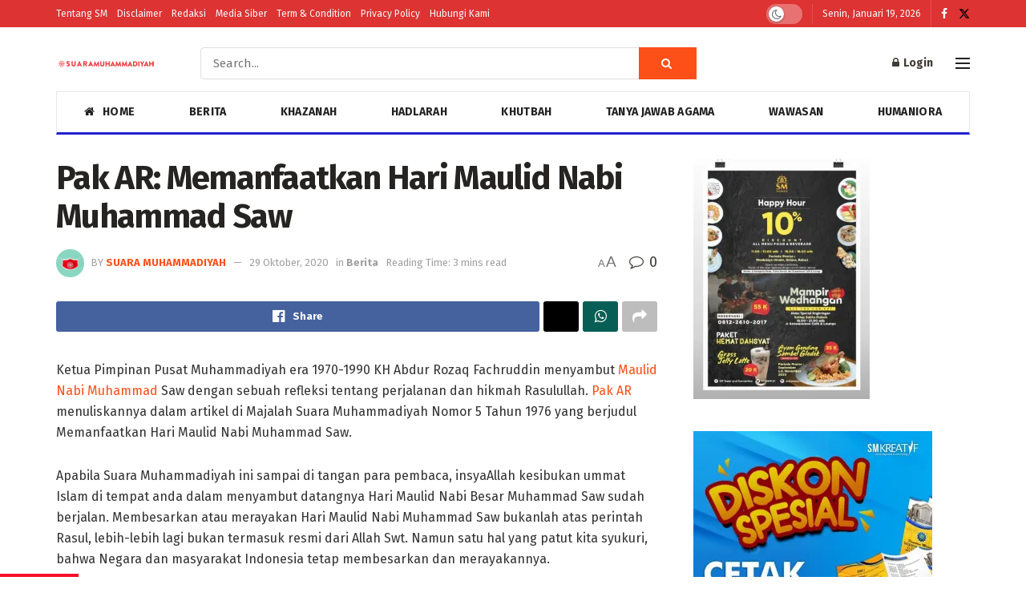

--- FILE ---
content_type: text/html; charset=utf-8
request_url: https://www.google.com/recaptcha/api2/aframe
body_size: 266
content:
<!DOCTYPE HTML><html><head><meta http-equiv="content-type" content="text/html; charset=UTF-8"></head><body><script nonce="XFY8L7rLSRgcswCoGUmx9g">/** Anti-fraud and anti-abuse applications only. See google.com/recaptcha */ try{var clients={'sodar':'https://pagead2.googlesyndication.com/pagead/sodar?'};window.addEventListener("message",function(a){try{if(a.source===window.parent){var b=JSON.parse(a.data);var c=clients[b['id']];if(c){var d=document.createElement('img');d.src=c+b['params']+'&rc='+(localStorage.getItem("rc::a")?sessionStorage.getItem("rc::b"):"");window.document.body.appendChild(d);sessionStorage.setItem("rc::e",parseInt(sessionStorage.getItem("rc::e")||0)+1);localStorage.setItem("rc::h",'1768840897287');}}}catch(b){}});window.parent.postMessage("_grecaptcha_ready", "*");}catch(b){}</script></body></html>